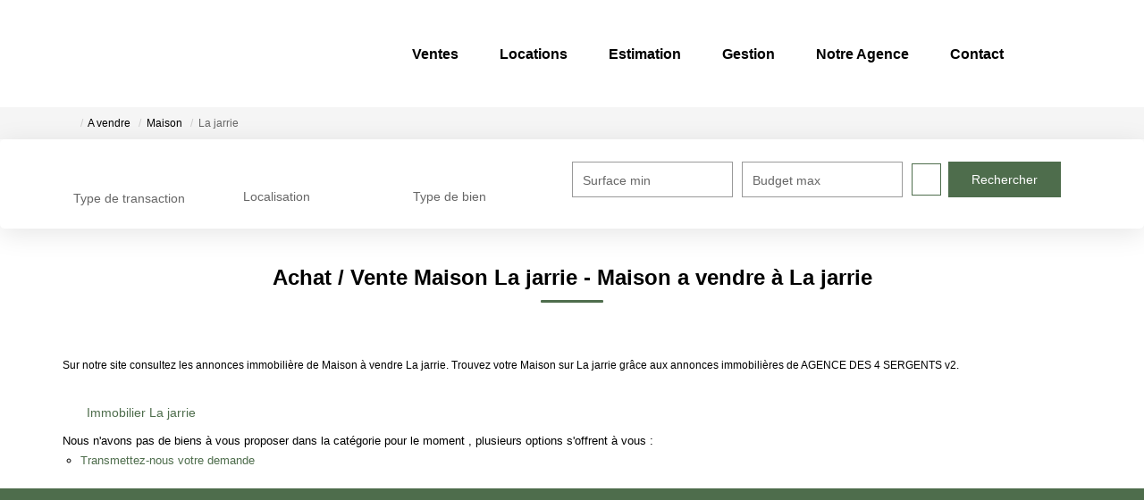

--- FILE ---
content_type: text/html; charset=UTF-8
request_url: https://www.agence4sergents.net/ville_bien/La+jarrie_1_2__Vente/achat-vente-maison-la-jarrie.html?city=La%20Jarrie&page=&typebien=2&dept=&typetransac=Vente&
body_size: 2329
content:
<!DOCTYPE html>
<html lang="en">
<head>
    <meta charset="utf-8">
    <meta name="viewport" content="width=device-width, initial-scale=1">
    <title></title>
    <style>
        body {
            font-family: "Arial";
        }
    </style>
    <script type="text/javascript">
    window.awsWafCookieDomainList = [];
    window.gokuProps = {
"key":"AQIDAHjcYu/GjX+QlghicBgQ/[base64]",
          "iv":"CgAFAiLwQwAABcWD",
          "context":"lZtN5NQh0amCdSCKTnvwrgdyVvkZGxxFvo2E67YqYnp13q4rIV8JzC3U7bDbZy10/ZyI3cE3RatanUAKczFuws91JAZIdHng12bFK+K1Z/Ix1cI5CCkU3/iKR6tGUNk62Vo4oUNd9UrRQ4VUP99q2grGu11A+EC6VpoHDNaEAXe0CQ11StG9KKWgYWgNFuT/OXxW4KLbrGsquUE/EOj3wg9g12ZOMeyBLSjjOzWE82bPG3DvLvoCI1igex27Sf6YNz7cs4MOPun05VKwuLGfHl1FiAxVeIn+qul3qGe4BnWTLKBD0ZAi125D2oD4I7/MH8X0I8xjKFTkEWIjTc23TBn5jaA19cZpVMfNb1nvhkrxvzPcK44jP6QeBFzHuWVtwTeciZXEePN6asY18KDNG1wBhe1lf7WXcBornQK0UnmNzeRTYOKuGSiujB0DbEjv4kdcIZSPtSSAt+RMg0LJMVtOkKzNMw4w18hJhzFceZZUo9KCr0NIldnSB/kXXm8N/G5TubbtlVf927KHECx/+SiJJ4WsiydMVSp7x4DV/DT69h2V1n47eMrKutkdaHvBD/gZvR6oJc4vWQZJrwpaH3ulaSFTG/uw3+XLpjrkyot1SuTP05BDDIS772htJTL93uYYckYJgsZ8U4+ukCidDOlzGtcFsQrRrK/ekW5Ot90iKXnfM3GLPMY7pZB8THr+Ektcehyl0NTY+C6ptARPfmrfK9oH+a93KTZcgRGgYPOCGsIq+JsIxYt9xwNuIAPDxLDLgeMAWNSEMGGKT9/5KXeqYJoi2W8pXA=="
};
    </script>
    <script src="https://7813e45193b3.47e58bb0.eu-west-3.token.awswaf.com/7813e45193b3/28fa1170bc90/1cc501575660/challenge.js"></script>
</head>
<body>
    <div id="challenge-container"></div>
    <script type="text/javascript">
        AwsWafIntegration.saveReferrer();
        AwsWafIntegration.checkForceRefresh().then((forceRefresh) => {
            if (forceRefresh) {
                AwsWafIntegration.forceRefreshToken().then(() => {
                    window.location.reload(true);
                });
            } else {
                AwsWafIntegration.getToken().then(() => {
                    window.location.reload(true);
                });
            }
        });
    </script>
    <noscript>
        <h1>JavaScript is disabled</h1>
        In order to continue, we need to verify that you're not a robot.
        This requires JavaScript. Enable JavaScript and then reload the page.
    </noscript>
</body>
</html>